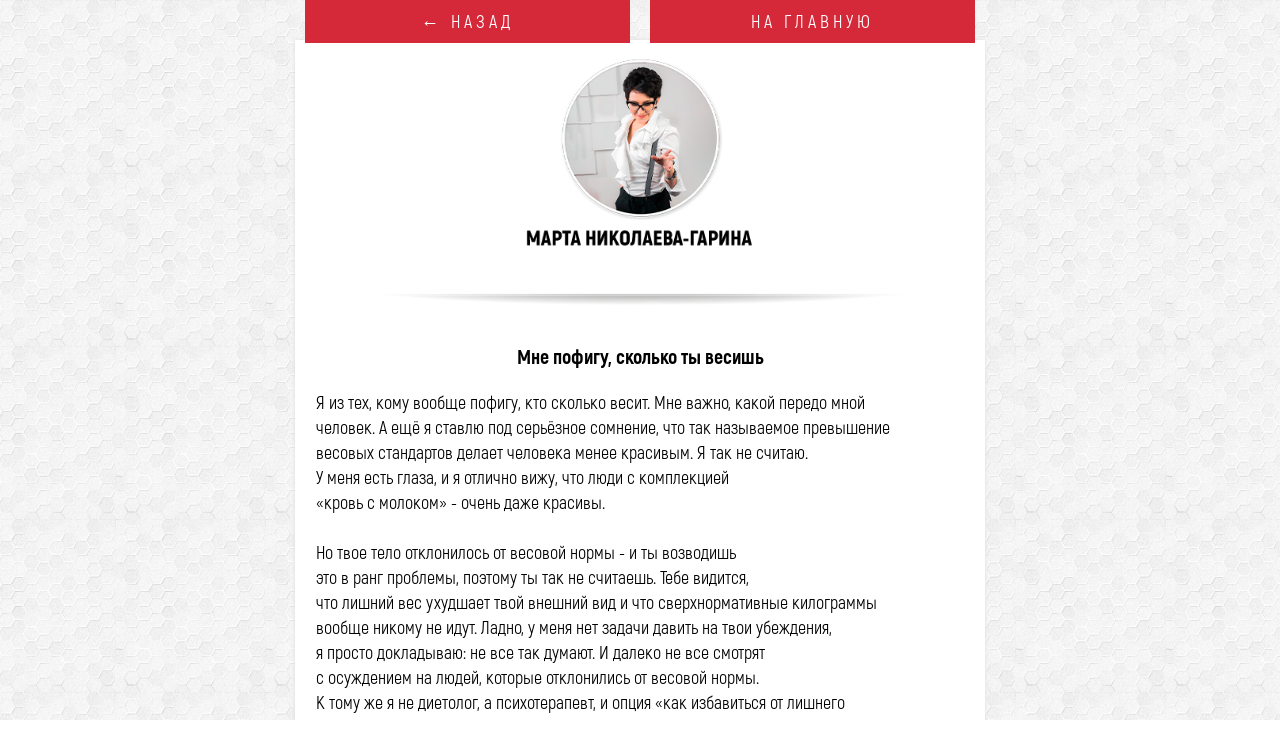

--- FILE ---
content_type: text/html
request_url: https://marta-ng.com/recieve/popular/mne_pofigu_skolko_ty_vesish.html
body_size: 3360
content:
<html>
    <head>
        <title>Мне пофигу, сколько ты весишь</title>
        <meta charset="UTF-8">
        <meta name="viewport" content="width=device-width, initial-scale=1.0">
        <link rel="stylesheet" href="./styles/styles.css"/>
    </head>
    <body>
        <div class="wrapper">

            <!--buttons block-->
            <div class="buttons-block intop">
                <div class="max690">
                    <div class="button-item-wrap bl">
                        <a class="button-item" href="https://marta-ng.com/top/">← НАЗАД</a>
                    </div>
                    <div class="button-item-wrap br">
                        <a class="button-item" href="http://marta-ng.com/">НА ГЛАВНУЮ</a>
                    </div>
                </div>
            </div>
            <!--/end buttons block-->

            <section>
                <header>
                    <img src="./images/header.png" alt="alt" class="inner"/>
                </header>
                <main class="ar">

                    <img src="./images/line1.png" alt="alt" class="line">

                    <div class="block">
                        <div class="paragraph mb fz20 center aeb">Мне пофигу, сколько ты весишь</div>
                        
                        <p class="paragraph mb">
                            Я из тех, кому вообще пофигу, кто сколько весит. Мне важно, какой передо мной  <br>
                            человек. А ещё я ставлю под серьёзное сомнение, что так называемое превышение  <br>
                            весовых стандартов делает человека менее красивым. Я так не считаю. <br>
                            У меня есть глаза, и я отлично вижу, что люди с комплекцией <br>
                            «кровь с молоком» - очень даже красивы.<br class="br"><br class="br">

                            Но твое тело отклонилось от весовой нормы - и ты возводишь <br>
                            это в ранг проблемы, поэтому ты так не считаешь. Тебе видится, <br>
                            что лишний вес ухудшает твой внешний вид и что сверхнормативные килограммы <br>
                            вообще никому не идут. Ладно, у меня нет задачи давить на твои убеждения, <br>
                            я просто докладываю: не все так думают. И далеко не все смотрят <br>
                            с осуждением на людей, которые отклонились от весовой нормы. <br>
                            К тому же я не диетолог, а психотерапевт, и опция «как избавиться от лишнего <br>
                            веса» - это вроде бы и не моя зона ответственности. Однако не тут-то было. <br>
                            По статистике, из 10 человек, приходящих на прием к психологам, <br>
                            четверо свою самооценку довели до уровня ниже плинтуса из-за того, <br>
                            что социум не принимает их комплекцию. А когда самооценка критично низкая, <br>
                            то это уже болезнь. И её лечим как раз мы, психотерапевты.<br class="br"><br class="br">

                            Однажды я работала с женщиной, у которой была масса проблем, <br>
                            но когда я спросила о том, какая из них самая острая, <br>
                            то она уверенно указала на лишний вес – мол, именно из-за него <br>
                            и с мужем у неё отношения не клеятся, и с работой всё не так, и здоровье <br>
                            барахлит, да и вообще: куда ни кинь – всё упирается в лишний вес.<br class="br"><br class="br">

                            Она, конечно, в итоге оказалась неправа, но именно так обычно воспринимается <br>
                            избыточный вес: как ответственный практически за все проблемы. <br>
                            Поэтому совсем не редкость, когда на вес сбрасывают вину за всё подряд.<br class="br"><br class="br">

                            <span class="fz22">Существует 2 подхода в деле похудения:</span>
                        </p>

                        <ol class="list-ol mb">
                            <li><p class="paragraph">Воздействовать <strong class="aeb">непосредственно на вес</strong>, назначая диеты, <br>
                                    усиленный питьевой режим и спортивные нагрузки </p></li>
                            <li><p class="paragraph">Воздействовать на <strong class="aeb">причины</strong>, которые приводят к избыточному весу.</p></li>
                        </ol>

                        <p class="paragraph mb">
                            Второй (психологический) подход куда более эффективный, чем первый. <br>
                            Но со ссылкой на мой опыт, дела обстоят так: к психологическому подходу  <br>
                            прибегают только те, кто видел психотерапию в деле. И теперь знает, <br>
                            на что она способна. Другие люди (большинство) предпочитают механические  <br>
                            способы – те самые, что требуют серьёзных напряжений, но гарантий успеха <br>
                            не дают.<br class="br"><br class="br">

                            Пойми правильно, я не критикую механические методы <br>
                            и ничего не имею против диет и спортивных нагрузок. <br>
                            Но кто же из нас не знает, что они далеко не всем подходят?<br class="br"><br class="br">

                            На самом деле, они подходят только тем людям, которым нужны преодоления, <br>
                            потому что только так они могут ощущать себя живыми. (А когда им нечего <br>
                            преодолевать и не с чем сражаться, то жизнь им кажется пресной). <br>
                            К счастью, таких меньшинство. Правда, оно настолько агрессивное, что своё  <br>
                            достигаторство провозгласило единственно правильным способом жить.
                        </p>

                        <p class="paragraph fz22 underline center mb">
                            Не верь
                        </p>

                        <p class="paragraph">
                            Достигаторство – это убийственный способ жить. <br>
                            Спроси у любого психотерапевта – лечить приходится таких достигаторов <br>
                            от тяжелейших неврозов, и часто без всякой надежды вылечить.<br class="br"><br class="br">

                            <span class="fz22">К чему веду.</span><br class="br">
                            У тебя есть лишние килограммы. И ты не можешь относиться к ним спокойно. <br>
                            Может быть, даже сильно комплексуешь. И конечно, ты хочешь избавиться <br>
                            от лишнего веса навсегда – чтобы вообще закрыть эту тему. <br>
                            Вот весьма действенный способ: <a href="https://marta-ng.com/audio-katalog/dv/" class="link">мгновенный гипноз</a>
                        </p>
                    </div>

                    <a href="https://marta-ng.com/audio-katalog/dv/" class="a-block"><img src="./images/derzhu_ves.png" alt="alt"></a>

                    <div class="block mt">
                        <a href="https://marta-ng.com/top/" class="btn mb">ДРУГИЕ СТАТЬИ TOП-20</a>

                        <div class="row mt bottom-btns">
                            <div class="bottom-btn"><a class="b1" href="https://marta-ng.com/hits/">ХИТЫ&nbsp;ЭТОГО&nbsp;ГОДА</a></div>
                            <div class="bottom-btn"><a class="b2" href="http://marta-ng.com/noveltys/">НОВИНКИ</a></div>
                            <div class="bottom-btn"><a class="b3" href="http://marta-ng.com/sale/">РАСПРОДАЖА</a></div>
                        </div>
                    </div>

                </main>
                <footer>
                    <img src="./images/footer.jpg" alt="alt"/>
                </footer>
            </section>
        </div>
        <!-- Yandex.Metrika counter -->
        <script src="/recieve/letter-new/js/metrica.js"></script>
        <noscript><div><img src="https://mc.yandex.ru/watch/86014829" style="position:absolute; left:-9999px;" alt="" /></div></noscript>
        <!-- /Yandex.Metrika counter -->
    </body>
</html>


--- FILE ---
content_type: text/css
request_url: https://marta-ng.com/recieve/popular/styles/styles.css
body_size: 5736
content:
/*
    Created on : 29.10.2021, 0:26:08
    Author     : Yakut
*/
@import "lib.css" screen;

:root {
    --list: #000;
}

body {
    width: 100%;
    display: flex;

    flex-direction: column;
    background-image: url(../images/fon.png);
    font-size: 16px;
    background-position: center top;
    background-repeat: repeat;
    background-color: transparent;
}
.row{width: 100%;}
.wrapper{
    padding: 40px 20px 20px 20px;
}

.buttons-block{
    position: fixed;
    width: 100%;
    top: 0;left: 0;right: 0;
    z-index: 2;
}
.max690{
    width: 100%;
    display: flex;
    max-width: 690px;
    margin-left: auto;
    margin-right: auto;
}
.button-item-wrap{
    padding-left: 10px;
    padding-right: 10px;
    flex: 1;
    min-width: 190px;
}
.button-item {
    display: block;
    color: #fff;
    padding: 9px 15px;
    width: 100%;
    background-color: #d52939;
    font-size: 18px;
    text-align: center;
    letter-spacing: 4px;
    text-transform: uppercase;
}

section{
    width: 96%;
    max-width: 690px;
    margin-left: auto;
    margin-right: auto;
    background: #fff;
    padding-top: 10px;
    box-shadow: 0px 0px 4px 0px #dbdbdb;
}
main{padding-bottom: 20px;}
header img{
    width: 100%;
    max-width: 380px;
    margin-left: auto;
    margin-right: auto;
    display: block;
}
footer img{
    width: 100%;
    max-width: 100%;
    margin-left: auto;
    margin-right: auto;
    display: block;
}
.block{
    padding: 2% 3%;
}
.link2{color: blue; text-decoration: underline;}
.paragraph, a{
    font-size: 18px;
    line-height: 1.4em;
    color: #000;
}
.column{display: flex;
        justify-content: center;
        flex-direction: column;}
.fz16{font-size: 16px !important;}
.fz18{font-size: 18px !important;}
.fz20{font-size: 20px !important;}
.fz22{font-size: 22px !important;}
.fz24{font-size: 24px !important;}
.fz26{font-size: 26px !important;}
.fz30{font-size: 30px !important;}
.fz32{font-size: 32px !important;}
.list{
    color: var(--list);
}
.list-ol{
    color: var(--list);
    font-size: 20px;
}
li div{padding-bottom: 10px;}

.btn{
    width: 100%;
    max-width: 380px;
    margin-left: auto;
    margin-right: auto;
    display: block;
    transition: .2s;
}
.btn:hover{
    transform: scale(.99);
}
.btn img{
    width: 100%;
    max-width: 100%;
}
.btn2{
    width: 100%;
    max-width: 450px;
    margin-left: auto;
    margin-right: auto;
    display: block;
    transition: .2s;
}
.btn2:hover{
    transform: scale(.99);
}
.btn2 img{
    width: 100%;
    max-width: 100%;
}
.mt{margin-top: 3%;}
.a-block{
    margin-left: auto;
    margin-right: auto;
    display: block;
    width: 100%;
}
.a-block img{
    width: 100%;
    max-width: 100%;
}
.line{
    margin-top: 20px;
    margin-left: auto;
    margin-right: auto;
    display: block;
    width: 90%;
    height: 28px;
    margin-bottom: 10px;
}
.right{text-align: right}
.underline{text-decoration: underline;}
.block_content{
    padding-left: 10px;
    padding-right: 10px;
    flex: 1;
    min-width: 250px;}
.block_img{
    padding-left: 10px;
    padding-right: 10px;
    flex: 1;
    max-width: 150px;
    min-width: 100px;}
.block_img img{max-width: 100%;}
.block_content1{
    padding-left: 10px;
    padding-right: 10px;
    flex: 1;
    min-width: 250px;}
.block_img1{
    padding-left: 10px;
    padding-right: 10px;
    flex: 1;
    max-width: 240px;
    min-width: 150px;}
.block_img1 img{max-width: 100%}

.block_content2{
    padding-right: 10px;
    flex: 1;
    min-width: 250px;}
.block_img2{
    padding-left: 10px;
    padding-right: 10px;
    flex: 1;
    max-width: 195px;
    min-width: 150px;}
.block_img2 img{max-width: 100%}

.img, .img2{
    width: 100%;
    margin-top: 15px;
    max-width: 300px;
    margin-left: auto;
    margin-right: auto;
    display: block;
}
.img100{max-width: 100%;width: 100%;}
.img2{max-width: 100px;}
.img4{max-width: 90px;margin-left: auto;
      margin-right: auto;
      display: block;}
.link-a{
    width: fit-content;
    margin-left: auto;
    margin-right: auto;
    display: block;
    margin-top: 15px;
    background: yellow;
}
a.bgy, span.bgy{
    display: inline-block;
    margin-bottom: 6px;
    box-shadow: 1px 1px 1px #ccc;
    border-radius: 7px 0 7px 0;
    padding-left: 6px;
    padding-right: 6px;}
.bgy{background: linear-gradient(90deg, rgba(255,196,0,1) 0%, rgba(245,230,6,1) 35%, rgba(255,243,56,1) 100%);}
.bgo{background: rgb(255, 192, 0);}
.mb{margin-bottom: 20px;}
.mb2{margin-bottom: 2%;}
.mb3{margin-bottom: 3%;}
.mb5{margin-bottom: 5%;}
.up{
    margin-left: auto;
    margin-right: auto;
    display: block;
    width: 100%;
    max-width: 400px;
}
.img3{
    margin-left: auto;
    margin-right: auto;
    display: block;
    width: 100%;
    max-width: 90%;
    margin-top: 20px;
}
.img5{width: 100%;}

.line-11{
    margin-left: auto;
    margin-right: auto;
    display: block;
    width: 90%;
    height: 20px;
}
.red{
    color: rgb(171, 1, 1);
}
.light-green{
    color: rgb(1, 171, 75);
}
.black{color: black;}
.fiol{color: rgb(10, 10, 110);}
.a-block-2{
    text-align: center;
}
.blue{color: rgb(21, 48, 131);}
._a-block{display: block;width: 95%;max-width: 350px;min-width: 200px;}
.col{
    display: flex;
    justify-content: center;
    flex-direction: column;}
.block_img3{
    padding-left: 10px;
    padding-right: 10px;
    flex: 1;
    max-width: 280px;
    min-width: 250px;}
.block_img3 img{
    max-width: 100%;
}
.block_content3{
    padding-left: 10px;
    padding-right: 10px;
    flex: 1;
    min-width: 200px;
}
.block_img4{
    padding-left: 10px;
    padding-right: 10px;
    flex: 1;
    min-width: 250px;}
.block_img4 img{
    max-width: 100%;
}
.block_content4{
    padding-left: 10px;
    padding-right: 10px;
    flex: 1;
    max-width: 300px;
    min-width: 200px;
}
.btn{
    line-height: 2em;
    max-width: 400px;
    display: block;
    width: 100%;
    margin-right: auto;
    margin-left: auto;
    background-color: #676770;
    color: #d6c9a2;
    font-size: 18px;
    text-align: center;
    letter-spacing: 4px;
    text-transform: uppercase;
    padding: 9px 15px;
}
.btn:hover{
    background-color: #d6c9a2;
    color: #676770;
}
.btn2{
    line-height: 2em;
    max-width: 350px;
    display: block;
    width: 100%;
    margin-right: auto;
    margin-left: auto;
    background-color: #910000;
    color: #fff;
    font-size: 20px;
    text-align: center;
    letter-spacing: 4px;
    text-transform: uppercase;
    padding: 9px 15px;
    border-radius: 9px;
}
.btn2:hover{
    background-color: #a10018;
}
.linee{
    width: 100%;
    max-width: 700px;
    margin-left: auto;
    margin-right: auto;
    display: block;
}
.img300{
    width: 90%;
    max-width: 270px;
    margin-left: auto;
    margin-right: auto;
    margin-bottom: 20px;
    margin-top: 10px;
    display: block;
}

.d-img-1{
    margin-top: 3%;
    margin-bottom: 20px;
    width: 90%;margin-left: auto;
    margin-right: auto;
    display: block;}

.int_content{
    padding-left: 10px;
    padding-right: 10px;
    flex: 1;
    min-width: 200px;
}
.int_img{
    padding-left: 10px;
    padding-right: 10px;
    flex: 1;
    max-width: 84px;
    min-width: 70px;
}
.int_img img{
    max-width: 100%;
}

.arr_content{
    padding-left: 10px;
    padding-right: 10px;
    flex: 1;
    min-width: 200px;
}
.arr_img{
    padding-left: 10px;
    padding-right: 10px;
    flex: 1;
    max-width: 64px;
    min-width: 60px;
}
.arr_img img{
    max-width: 100%;
}

.b1 {
    padding: 5px 5px 5px 30px;
    background-size: 32px, cover;
    background-position: 1% center, center;
    background-image: url(../images/1.png), linear-gradient(35deg, rgba(149,126,72,1) 0%, rgba(237,207,132,1) 50%, rgba(149,126,72,1) 100%);}
.b2{
    padding: 5px 5px 5px 5px;
    background-size: 38px, cover;
    background-position: -1% center, center;
    background-image: url(../images/2.png), linear-gradient(35deg, rgba(149,126,72,1) 0%, rgba(237,207,132,1) 50%, rgba(149,126,72,1) 100%);}
.b3{
    padding: 5px 5px 5px 25px;
    background-size: 40px, cover;
    background-position: -2% center, center;
    background-image: url(../images/3.png), linear-gradient(35deg, rgba(149,126,72,1) 0%, rgba(237,207,132,1) 50%, rgba(149,126,72,1) 100%);}

.b1:hover{background-image: url(../images/1.png), linear-gradient(35deg, rgba(237,207,132,1) 0%, rgba(149,126,72,1) 50%, rgba(237,207,132,1) 100%);}
.b2:hover{background-image: url(../images/2.png), linear-gradient(35deg, rgba(237,207,132,1) 0%, rgba(149,126,72,1) 50%, rgba(237,207,132,1) 100%);}
.b3:hover{background-image: url(../images/3.png), linear-gradient(35deg, rgba(237,207,132,1) 0%, rgba(149,126,72,1) 50%, rgba(237,207,132,1) 100%);}

.bottom-btn{
    flex: 1;
    padding-left: 4px;
    padding-right: 4px;
    min-width: 150px;
    display: flex;
    justify-content: center;
    align-items: center;
}
.bottom-btn a{
    color: #fff;
    background-color: #957e48;
    align-self: stretch;
    flex: 1;
    text-align: center;
    background-repeat: no-repeat, repeat;
    border-radius: 5px;
    font-size: 22px;
    text-shadow: 1px 1px 1px #000;
    box-shadow: 1px 1px 1px #000;
}
.bottom-btn a:hover{box-shadow: inset 1px 1px 1px 1px #000;}

.list.galochka{
    padding-left: 10px;
}
.list.galochka li {
    list-style: none;
    display: flex;
}
.list.galochka li:before {
    content: "\2714";
    margin-right: 5px;
}
.list.in-yan li:before {
    content: "\262F";
    margin-right: 5px;
}

.sneg{
    background-image: url(../images/sneg.jpg);
    background-position: center top;
    background-repeat: no-repeat;
    background-size: 100% 100%;
}
.lh16{line-height: 1.6em;}
.lh18{line-height: 1.8em;}
.lh2{line-height: 2em;}

.block50_content,
.block60_content,
.block70_content,
.block80_content,
.block85_content,
.block90_content,
.block99_content,
.block995_content{
    padding-left: 10px;
    padding-right: 10px;
    flex: 1;
    min-width: 250px;
}
.block50_img{
    padding-left: 10px;
    padding-right: 10px;
    flex: 1;
    min-width: 150px;
}
.block50_img img,
.block40_img img,
.block30_img img,
.block20_img img,
.block10_img img,
.block15_img img,
.block01_img img,
.block005_img img{
    width: 100%;
    max-width: 100%;
}
.block40_img{
    padding-left: 10px;
    padding-right: 10px;
    flex: 1;
    max-width: 260px;
    min-width: 150px;
}
.block30_img{
    padding-left: 10px;
    padding-right: 10px;
    flex: 1;
    max-width: 210px;
    min-width: 150px;
}
.block20_img{
    padding-left: 10px;
    padding-right: 10px;
    flex: 1;
    max-width: 180px;
    min-width: 150px;
}
.block10_img{
    padding-left: 10px;
    padding-right: 10px;
    flex: 1;
    max-width: 140px;
    min-width: 120px;
}
.block15_img{
    padding-left: 10px;
    padding-right: 10px;
    flex: 1;
    max-width: 110px;
    min-width: 100px;
}
.block01_img{
    padding-left: 10px;
    padding-right: 10px;
    flex: 1;
    max-width: 80px;
    min-width: 40px;
}
.block005_img{
    padding-left: 5px;
    padding-right: 5px;
    flex: 1;
    max-width: 50px;
    min-width: 30px;
}

.block30pr_img{
    padding-left: 10px;
    padding-right: 10px;
    flex: 1;
    max-width: 33%;
    min-width: 150px;
}
.block30pr_img img{
    max-width: 75%;
    margin-left: auto;
    margin-right: auto;
    margin-bottom: 10px;
    display: block;}


.pl0{padding-left: 0;}
.center-img{
    max-width: 50%;
    margin-left: auto;
    margin-right: auto;
    display: block;}

.start-line{
    display: block;
    width: 100%;
    max-width: 100% !important;
}

._000_link{
    padding-left: 10px;
    padding-right: 10px;
    flex: 1;
    max-width: 25%;
    transition: .2s;
}
._000_link:hover{
    transform: scale(.95);
}
._000_btn{
    max-width: 100%;
}
.mauto{
    margin-left: auto;margin-right: auto;
}
.mlauto{
    margin-right: 0;
    margin-left: auto;
}
.mrauto{
    margin-left: 0;
    margin-right: auto;
}
.db{display: block;}

.block.dop-num-img .block10_img{
    max-width: 60px;
    min-width: 30px;
}
.block.dop-num-img .block10_img img{
    width: 100%;
}
.dop-num-img .row{margin-bottom: 3%;}
.solo-img{margin-left: auto;
          margin-right: auto;
          display: block;}
.per10{width: 10% !important;}
.per15{width: 15% !important;}
.per25{width: 25% !important;}
.per30{width: 30% !important;}
.per40{width: 40% !important;}
.per50{width: 50% !important;}
.per60{width: 60% !important;}
.per70{width: 70% !important;}
.per80{width: 80% !important;}
.per90{width: 90% !important;}
.per100{width: 100% !important;}
.no-link{
    text-decoration: underline;
    color: blue}
.light-blue{color: #2980b9;}
.light-blue-2{color: rgb(10, 93, 251);}
.orange{color: rgb(229, 147, 20);}
.padding-bottom-to-list{padding-bottom: 15px;}
li{padding-bottom: 10px;}

.list-ol.dpo{padding-left: 17px;}

.strelka-img{
    padding-top: 4px;
    padding-right: 10px;
    flex: 1;
    max-width: 40px;
    min-width: 20px;}
.strelka-img img{max-width: 100%;}
.strelka-text{flex: 1;}
.rowmb{margin-bottom: 7px;}
.bly{
    border-left: 5px solid rgb(237, 212, 6);
}
.new-year-img{
    max-width: 100%;
}
.new-year-section{
    padding-top: 0;
}
.fon-new-year{
    background-image: url(../images/fon-new-year.png);
    background-position: center top;
    background-repeat: no-repeat;
}
.block85_content.cc2{min-width: 180px;}
.block15_img.cc1{min-width: 60px;
    padding-left: 5px;
    padding-right: 5px;}
.strelka-new-year{max-width: 70px;}
.strelka-new-year.ne-year{max-width: 50px;}
.strelka-text-new-year{
    display: flex;
    justify-content: center;
    flex-direction: column;}
._pr0{
    padding-right: 0;
}
._pl0{
    padding-left: 0;
}
.lbl{color: #008aee;}
.hover{
    transition: .2s;
}
.hover:hover{
    transform: scale(.98);
}
.pbl li, .pbl li div{padding-bottom: 0;}
.pbl3 li, .pbl3 li div{padding-bottom: 3px;}
.uppercase{text-transform: uppercase;}
.btn.mb{margin-bottom: 30px;}

.side-item{
    flex: 1;
    padding-left: 10px;
    padding-right: 10px;
    min-width: 50px;
    max-width: 100px;
}
.side-item img{width: 100%;}
.center-item{
    flex: 1;
    padding-left: 10px;
    padding-right: 10px;
    min-width: 250px;}
.block001_img{max-width: 30px}

@media(max-width: 700px){
    .bottom-btn a {font-size: 23px;}
}
@media(max-width: 600px){
    .paragraph{font-size: 16px !important;}
    ul, ol{padding-left: 25px;font-size: 18px;}
    ul.list.galochka{font-size: 16px;}
    .fz18{font-size: 16px !important;}
    .fz22{font-size: 18px !important;}
    .fz24{font-size: 20px !important;}
    .fz26{font-size: 22px !important;}
    .fz30{font-size: 26px !important;}
    .fz32{font-size: 28px !important;}
    .paragraph br:not(.br){display: none;}
    .wrapper {padding: 40px 10px 10px 10px;}
    section{width: 100%;}
    .block_img1{margin-top: 30px;}
    .bottom-btn a {font-size: 21px;}
    .b1 {
        padding: 5px 5px 5px 30px;
        background-size: 35px, cover;}
    .b2 {
        padding: 5px 5px 5px 15px;
        background-size: 40px, cover;}
    .b3 {
        padding: 5px 5px 5px 20px;
        background-size: 35px, cover;}
}

@media(max-width: 500px){
    .block15_img.cc1{max-width: 70px;}
    .center-item{min-width: 100%;margin-top: 15px;}
    .side-hide{display: none;}
    .strelka-img.strelka-new-year {max-width: 40px;}
     .bly {border-left: 3px solid rgb(237, 212, 6);}
    .strelka-img {
        padding-right: 3px;
        max-width: 25px;}
    .padding-bottom-to-list{padding-bottom: 8px;}
    .block50_img img, .block40_img img, .block30_img img, .block20_img img, .block10_img img{
        margin-left: auto;
        margin-right: auto;
        display: block;}
    .block30pr_img{margin-bottom: 20px;max-width: 80%;min-width: 80%;}
    .block50_img, .block40_img, .block20_img, .block10_img, .block15_img:not(.cc1),
    .block30_img{order: -1;max-width: 60%;margin-bottom: 15px;margin-top: 10px;}
    .block_img, .block_img2, .block_img3{order: -1;}
    .block_content{padding-left: 0;}
    .line-11{height: 10px;}
    .block_img3{max-width: 200px;margin-bottom: 20px;}
    .button-item-wrap {
        min-width: 140px;
        padding-left: 4px;
        padding-right: 4px;}
    .button-item{padding: 7px;font-size: 15px;}
    .max690{max-width: 100%;}
    .bl{padding-left: 5px;}
    .cpec.fz22{font-size: 16px;}
    .block_content4{order: -1;margin-bottom: 15px;}
    .img4 {max-width: 47px;}
    .int_img {
        padding-left: 6px;
        padding-right: 6px;
        max-width: 38px;
        min-width: 40px;}
    .arr_img {
        padding-left: 5px;
        padding-right: 0px;
        max-width: 40px;
        min-width: 40px;}
    .fz16{font-size: 14px !important;}
    .fz20 {font-size: 17px !important;}
    .line {height: 16px;}
    .block50_content, .block60_content, .block70_content, .block80_content, .block85_content, .block90_content, .block99_content{
        padding-left: 0;padding-right: 0;}
    .fz30{font-size: 22px !important;}
    .fz32{font-size: 24px !important;}
    .bottom-btn a {
        padding: 5px 5px 5px 5px;
        background-size: cover;
        background-image: linear-gradient(35deg, rgba(149,126,72,1) 0%, rgba(237,207,132,1) 50%, rgba(149,126,72,1) 100%);
        font-size: 20px;}
    .bottom-btn a:hover{
        background-image: linear-gradient(35deg, rgba(237,207,132,1) 0%, rgba(149,126,72,1) 50%, rgba(237,207,132,1) 100%);}
    .bottom-btn {
        padding-left: 2px;
        padding-right: 2px;
        min-width: 80px;}
    .btn.mb {margin-bottom: 18px;}
    .bottom_important{order: -1 !important;}
}

@media(max-width: 400px){
    .bottom-btn a {font-size: 18px;}
}

@media(max-width: 360px){
    .block.dop-num-img .block10_img{padding: 0;}
    .fz20 {font-size: 16px !important;}
    .bottom-btn a {font-size: 17px;padding: 4px 5px 4px 5px;}
    .wrapper {padding: 40px 5px 10px 5px;}
    .block {padding: 2% 1%;}
    main {padding-bottom: 10px;}
}

@media(max-width: 330px){
    .bottom-btn a {font-size: 15px;}
    .block15_img.cc1{min-width: 40px;max-width: 60px;}
}




/*question-answer*/
.question-answer{
    padding-top: 3%;
    padding-bottom: 2%;
    background-color: #fff;
}
.akk3, .embed{
    margin-bottom: 5%;
}
#akk3 .akk-item{
    max-width: 800px;
    margin-right: auto;
    margin-left: auto;
    border-left: 1px solid rgb(98, 95, 95);;
    margin-bottom: 1px;
}
#akk3 .akk-top{
    position: relative;
    display: flex;
    justify-content: center;
    padding-top: 10px;
    padding-bottom: 10px;
    padding-right: 15px;
    padding-left: 15px;
    cursor: pointer;
    background-color: #fff;
    box-shadow: 1px 1px 3px 0 #000;
}
#akk3 .akk-top:hover{
    background-color: #f0f5fd;
}
#akk3 .akar_up_active{
    background-color: #f0f5fd;
}
#akk3 .akk_title{
    flex: 1;
    min-width: 200px;
    color: #000;
    font-size: 20px;
    line-height: 1.2em;
}
#akk3 .akk_title_img{
    flex: 1;
    max-width: 15px;
    display: flex;
    justify-content: center;
    flex-direction: column;
}
#akk3 .akk_title_img img{
    max-width: 100%;
}
.click{
    position: absolute;
    top: 0;
    bottom: 0;
    left: 0;
    right: 0;
    background: transparent;
    z-index: 3;
    cursor: pointer;
}
.c-faq-q-5{position: relative;}
#akk3 .akk-down{
    margin-bottom: 8px;
    padding: 10px 10px 8px 13px;
    background-color: #fff;
}
.paragraph-4 {
    padding-top: 2%;
    padding-bottom: 2%;
    font-size: 18px;
    line-height: 1.4em;
}
#akk3 .paragraph-4 {
    padding-top: 2%;
    padding-bottom: 2%;
    font-size: 18px;
    line-height: 1.4em;
}
.slider-wrapper{
    max-width: 940px;
    margin-right: auto;
    margin-left: auto;
}
.slide{
    min-height: 300px;
    padding: 2% 8%;
}
.slide_content{
    padding: 2% 4%;
    background-color: #fff;
    background-image: linear-gradient(180deg, hsla(0,0%,100%,.9), hsla(0,0%,100%,.9)),url(https://marta-ng.com/assets-for-pages/images/med.png);
    background-position: 0 0,25px 85%;
    background-size: auto,125px;
    background-repeat: repeat,no-repeat;
}
.slide_title{
    width: 100%;
    text-align: right;
    border-bottom: 1px solid #000;
    color: #000;
    padding-bottom: 5px;
    font-size: 24px;
    display: block;
}
.slide_body{
    font-size: 16px;
    line-height: 1.4em;
    max-width: 98%;
    display: block;
    margin-right: auto;
    margin-left: auto;
}
.slide_sub{
    width: 100%;
    text-align: right;
    font-size: 16px;
    display: block;
}
.em{
    font-style: italic;
}
.slide_dalee{
    text-decoration: underline;
    cursor: pointer;
    color: #0055f2;
}
.slide_dalee:hover{
    color: red;
}
.slide_hide{
    display: none;
}
.delivery_link{font-size: 16px;}
#akk3 .akk-down_content{
    flex: 1;
    padding-left: 10px;
    padding-right: 10px;
    min-width: 300px;
    display: flex;
    justify-content: center;
    flex-direction: column;
    margin-top: 2%;
    margin-bottom: 2%;
}
#akk3 .akk-down_img{
    flex: 1;
    padding-left: 10px;
    padding-right: 10px;
    min-width: 200px;
    max-width: 321px;
}
#akk3 .akk-down_img img{
    max-width: 100%;
    display: block;
    margin-right: auto;
    margin-left: auto;
}
#akk3 .bold-text-362 {
    color: #c00202;
}
.unordered-list-8 {
    margin-top: 0;
    margin-left: 0;
    color: #0e1523;
    font-size: 30px;
    list-style-type: square;
}
.text-block-616 {
    padding-bottom: 0;
    color: #000;
    font-size: 18px;
}
.text-block-684 {
    font-size: 20px;
    line-height: 1.4em;
}
.bold-text-338 {
    color: #00599c;
    font-size: 24px;
}
.polosa.zzz strong, .polosa.zzz{
    display: flex;
    justify-content: center;
    align-items: center;
}
.heading-63._45{
    font-size: 32px;
    line-height: 36px;
    margin-bottom: 4px;
}

.akk-down1_content{
    flex: 1;
    padding-left: 10px;
    padding-right: 10px;
    min-width: 280px;
}
.text-block-314 {
    margin-top: 3%;
    margin-bottom: 3%;
    font-size: 24px;
    line-height: 1.2em;
}
.delivery{
    padding-top: 3%;
}
.delivery_content{
    flex: 1;
    padding-left: 10px;
    padding-right: 10px;
    min-width: 200px;
}
.delivery_img{
    flex: 1;
    padding-left: 10px;
    padding-right: 10px;
    min-width: 150px;
    max-width: 300px;
}
.delivery_img img{
    max-width: 100%;
}
.text-block-617 {
    margin-bottom: 3%;
    font-size: 24px;
    text-align: center;
}
.text-block-759 {
    margin-bottom: 2%;
    font-size: 16px;
    line-height: 1.4em;
}
.list-4 {
    color: #f3002e;
    font-size: 24px;
    padding-bottom: 3%;
}
.text-block-193 {
    margin-bottom: 1%;
    color: #192024;
    font-size: 16px;
}
.support{
    padding-top: 3%;
    margin-left: -10px;
    margin-right: -10px;
}
.support_content{
    flex: 1;
    padding-left: 10px;
    padding-right: 10px;
    min-width: 200px;
}
.support_img{
    flex: 1;
    padding-left: 10px;
    padding-right: 10px;
    min-width: 200px;
    max-width: 320px;
}
.support_img img{
    max-width: 100%;
}
.list-36 {
    color: #687c4b;
    font-size: 24px;
    font-weight: 900;
    list-style-type: decimal;
}
#akk3 .text-block-769{
    padding-bottom: .5%;
}
.s_content{
    display: flex;
    justify-content: center;
    flex-direction: column;
    flex: 1;
    padding-left: 10px;
    padding-right: 10px;
    min-width: 250px;
}
.s_img{
    flex: 1;
    padding-left: 10px;
    padding-right: 10px;
    min-width: 150px;
    max-width: 257px;
}
.s_img img{
    max-width: 100%;
}
.list-50 {
    color: #ff7301;
    font-size: 24px;
    list-style-type: square;
}
.text-block-750 {
    padding-bottom: .5%;
    color: #000;
    font-size: 18px;
    line-height: 24px;
    font-weight: 400;
}
.text-block-7653{
    margin-bottom: 1%;
    font-size: 44px;
    line-height: 1.8em;
    font-weight: 600;
    text-align: center;
}
.ng-son{
    padding-bottom: 3%;
    background-image: url(../images/ng-son3.png);
    background-size: 100% 100%;
}
@media(max-width: 1025px){
    .slide_content br:not(.br){display: none;}
}
@media(max-width: 901px){
    .text-block-7653{font-size: 34px;}
    .bottom-btn a {font-size: 23px;}
}
@media(max-width: 700px){
    .b1 {background-size: 28px, cover;}
    .bottom-btn a {font-size: 20px;}
    #akk3 .akk_title {font-size: 20px;}
    .support{margin-left: auto;margin-right: auto;}
    .text-block-765 {font-size: 38px;}
    .text-block-314 {font-size: 20px;}
    .protivopokazaniya_text, .text-block-750{font-size: 16px;}
    .protivopokazaniya_img img {width: 27px;}
    .protivopokazaniya_img {max-width: 44px;}
    .support_content{padding-left: 0;padding-right: 0;}
    .support_img {max-width: 220px;}
    .delivery_content{padding-left: 0;padding-right: 0;padding-bottom: 10px;}
    .delivery_img {max-width: 194px;}
    .text-block-759 br:not(.br){display: none;}
    /*#akk3 .akk-item{max-width: 96%;}*/
}
@media(max-width: 500px){
    .bottom-btn a {
        letter-spacing: 0;
        font-size: 16px;}
    .delivery_img{order: -1;margin-bottom: 10px;}
    .akk3{margin-bottom: 25px;}
    #akk3 .akk-top {padding-left: 10px;padding-right: 5px;}
    #akk3 .akk-down{padding-bottom: 15px;padding-top: 10px;}
    #akk3 .akk_title {font-size: 16px;}
    #akk3 .akk-down_img {max-width: 242px;}
    #akk3 .akk_title_img, #akk1 .akk_title_img{max-width: 10px;}
    .s_img {
        margin-top: 15px;
        max-width: 220px;}
    .heading-76 {font-size: 32px;}
    #akk3 .heading-63 {font-size: 22px;}
    .text-block-684 {font-size: 18px;}
    .bold-text-338 {font-size: 21px;}
    #akk3 .akk-down_img img {max-width: 70%;}
    .textgif {max-width: 70%;}
    #tuu {margin-bottom: 15px;font-size: 38px;}
    #akk3 .akk_title {font-size: 18px;}
    #akk3 .akk-top {
        padding-right: 9px;
        padding-left: 9px;
        padding-top: 10px;
        padding-bottom: 10px;}
    .text-block-753 {font-size: 28px;}
    .slide {
        min-height: auto;
        padding: 2% 1%;}
    .slide_content{background-size: auto,60px;}
    .paragraph-4{font-size: 16px;}
    .paragraph-4 br:not(.br){display: none;}
    .text-block-722 {font-size: 14px;}
    ul.list-46{padding-left: 33px;}
    .list-46 {font-size: 23px;}
    .bold-text-388 {font-size: 17px;}
    .polosa {
        font-size: 15px;
        padding: 5px 6px;
        max-width: 73%;}
    .button_submit {
        width: 80%;
        font-size: 19px;
        padding: 5px 15px;}
    .spanbtn {max-width: 70%;font-size: 17px;padding: 5px 15px;}
    #akk3 .akk_title_img {max-width: 10px;}
    .text-block-765 {font-size: 27px;}
}
@media (max-width: 450px) {
    .bottom-btn a {
        letter-spacing: 0;
        font-size: 15px;}
    header img {max-width: 270px;}
}
@media (max-width: 360px) {
    .bottom-btn a {
        letter-spacing: 0;
        font-size: 14px;
    }
}

.mailto:hover{
    text-decoration: underline;
}

/*cross*/

.cross{
    position: relative;
    width: 15px;
    height: 15px;
    transition: all .3s ease;
}
.cross-x, .cross-y{
    width: 100%;
    height: 1px;
    background-color: #000;
    position: absolute;
    left: 0;
    top: calc(50% - 2px);
    transition: all .3s ease-in-out;
    opacity: 1;
}
.cross-y{
    transform: rotate(90deg);
}
.akar_up_active  .cross{
    transform: rotate(90deg);
}
.akar_up_active  .cross .cross-x{
    opacity: 0;
}
.akk-top{align-items: center;}


.green-btn{
    height: 41px;
    color: #ffffff;
    background-color: #459e1a;
    border-radius: 5px;
    font-size: 18px;
    line-height: 41px;
    text-decoration: none;
    white-space: nowrap;
    width: 100%;
    max-width: 380px;
    display: flex;
    align-items: center;
    justify-content: center;
    margin-left: auto;
    margin-right: auto;
}
.green-btn:hover{
    opacity: 0.8;
}
.blue-btn{
    background: #1c52dc;
}

.list-galochka, .list-rombik {
    list-style-type: none; /* Убираем стандартные маркеры списка */
    padding: 0; /* Убираем отступы */
    padding-left: 20px;
}

.list-galochka li, .list-rombik li {
    position: relative; /* Устанавливаем позиционирование для псевдоэлемента */
    padding-left: 20px; /* Добавляем отступ слева для символа */
}

.list-galochka li::before, .list-rombik li:before {
    content: '✓'; /* Добавляем символ "✓" перед элементом списка */
    position: absolute; /* Позиционируем символ */
    left: 0; /* Устанавливаем его на левую границу */
    color: green; /* Цвет символа (можно изменить по желанию) */
}
.list-rombik li:before {
    content: '✧';
}


--- FILE ---
content_type: text/css
request_url: https://marta-ng.com/recieve/popular/styles/lib.css
body_size: 1929
content:
@font-face{font-family: akrobat-black;src: url(../fonts/akrobat-black.otf);}
@font-face{font-family: akrobat-light;src: url(../fonts/akrobat-light.otf);}
@font-face{font-family: akrobat-regular;src: url(../fonts/akrobat-regular.otf);}
@font-face{font-family: akrobat-bold;src: url(../fonts/akrobat-bold.otf);}
@font-face{font-family: akrobat-extrabold;src: url(../fonts/akrobat-extrabold.otf);}
@font-face{font-family: akrobat-extralight;src: url(../fonts/akrobat-extralight.otf);}
@font-face{font-family: akrobat-semibold;src: url(../fonts/akrobat-semibold.otf);}
@font-face{font-family: trebuchetms;src: url(../fonts/trebuchetms.ttf);}



.ar{font-family: akrobat-regular;}.abold{font-family: akrobat-bold;}
.al{font-family: akrobat-light;}.ael{font-family: akrobat-extralight;}
.abl{font-family: akrobat-black;}.aeb{font-family: akrobat-extrabold;}
.georgia{font-family: georgia;}.trb{font-family: trebuchetms;}
.asb{font-family: akrobat-semibold;}

*{
    padding: 0;
    margin: 0;
    text-decoration: none;
    box-sizing: border-box;
}

main{
    width: 100%;
}
footer{flex: 0 0 auto;}
.center{text-align: center;}
.content, header, footer, body{
    font-family: akrobat-regular;
    font-size: 18px;
}
.row{
    display: flex;
    justify-content: center;
    flex-wrap: wrap;
}
.col{
    display: flex;
    justify-content: center;
    flex-direction: column;
}
.max900{
    width: 100%;
    max-width: 900px;
    margin: 0 auto;
}
.max850{
    width: 100%;
    max-width: 850px;
    margin: 0 auto;
    padding: 1%;
}
.max{
    width: 100%;
    max-width: 940px;
    margin: 0 auto;
}
.max940{
    width: 100%;
    max-width: 940px;
    margin: 0 auto;
}
.max960{
    width: 100%;
    max-width: 960px;
    margin: 0 auto;
}
.max1000{
    width: 100%;
    max-width: 1000px;
    margin: 0 auto;
}
.max1040{
    width: 100%;
    max-width: 1040px;
    margin: 0 auto;
    padding: 3% 3% 3% 0;
    border-radius: 10px;
    background-color: #fff;
    box-shadow: 1px 1px 8px 3px rgba(0,89,149,.42);
}
.max1100{
    width: 100%;
    max-width: 1100px;
    margin: 0 auto;
}
.max960_{
    width: 100%;
    max-width: 960px;
    margin: 0 auto;
    padding-top: 1%;
}
.max1250{
    width: 100%;
    max-width: 1250px;
    margin: 0 auto;
}
ul, ol{
    margin-top: 0px;
    padding-left: 40px;
}
.link{
    color: blue;
    cursor: pointer;
    text-decoration: underline;
}
.link:hover{
    color: red;
}

.show_500{display: none;}
.none{display: none;}
blockquote {padding: 10px 20px;line-height: 22px;}
blockquote, figure {margin: 0 0 10px;}
._br{display: none;}
@media(max-width: 500px){
    .link{font-size: 16px;}
    ._br{display: block !important;}
}

/*модальное окно*/

.modalWindow{
    display: block;
    position: fixed;
    z-index: 898;
    left: 0;
    top: 0;
    width: 100%;
    height: 100%;
    overflow: auto;
    background-color: rgba(0, 0, 0, .7);
}
.modalWindow-inner{
    max-width: 900px;
    margin: 10px auto;
    background: #fff;
    padding: 1%;
    position: relative;
    width: 96%;
}
.modalWindow-close{
    position: absolute;
    top: 5px;
    right: 5px;
    width: 30px;
    height: 30px;
    cursor: pointer;
    transition: .3s;
    z-index: 3;
}
.modalWindow-close:hover{
    transform: scale(.8);
}

.col{
    display: flex;
    justify-content: center;
    flex-direction: column;
}

.wrapper{
    display: flex;
    flex-direction: column;
}
input {
    -webkit-appearance: none;
    -moz-appearance: none;
    appearance: none;
}

/*----------------garant--------------*/

.win3 .modalWindow-inner{
    padding: 2% 3% 5% 5%;
    background: url(../images/qqqqq.png) 50% 50%/100% 100% no-repeat;
}
.win3 .modalWindow-close {
    position: absolute;
    top: 10px;
    right: 22px;
    width: 30px;
    height: 30px;
    cursor: pointer;
    transition: .3s;
}
.text-block-21{
    margin-bottom: 16px;
    color: #a30302;
    font-size: 44px;
    line-height: 1.4em;
    text-align: center;
}
.block_1{
    flex: 1;
    min-width: 300px;
    padding-left: 10px;
    padding-right: 10px;
}
.block_2{
    flex: 1;
    min-width: 300px;
    padding-left: 10px;
    padding-right: 10px;
}
.text-block-22{
    margin-bottom: 2%;
    font-size: 24px;
    font-weight: 400;
}
.text-block-23{
    line-height: 1.3em;
    font-size: 16px;
}
.text-span-71 {
    text-decoration: underline;
}
@media(max-width: 960px){
    .win3 .modalWindow-close {right: 10px;}
}
@media(max-width: 650px){
    .text-block-21 {margin-bottom: 7px; font-size: 32px;}
    .win3 .modalWindow-inner {padding: 7% 3% 12% 5%;}
}
@media(max-width: 500px){
    .block_1, .block_2 {padding-left: 11px;padding-right: 11px;}
    .block_1{margin-bottom: 8px;}
    .text-block-21 {font-size: 26px;}
    .text-block-22 {font-size: 21px;}
    .win3 .modalWindow-inner{
        padding: 4% 3% 7% 2%;
        background: url(../images/qqqqq.png) 50% 50%/108% 111% no-repeat;}
    .win3 .modalWindow-close {
        width: 30px;
        height: 30px;
        right: 7px;
        top: 11px;}
    .show_500{
        display: block !important;}
}

/*inright*/
.inright{animation: inright 1.2s ease-in-out;}
@keyframes inright{
    0%{transform: translate(100px); opacity: 0;}
    100%{transform: translate(0px); opacity: 1;}
}
/*inleft*/
.inleft{animation: inleft 1.2s ease-in-out;}
@keyframes inleft{
    0%{transform: translate(-100px); opacity: 0;}
    100%{transform: translate(0px); opacity: 1;}
}
/*intop*/
.intop{animation: intop 1.2s ease-in-out;}
@keyframes intop{
    0%{transform: translate(0, -70px); opacity: 0;}
    100%{transform: translate(0, 0px); opacity: 1;}
}
/*inner*/
.inner{animation: inner 1.2s ease-in-out;}
@keyframes inner{
    0%{transform: scale(.3); opacity: 0;}
    80%{transform: scale(1.2); opacity: .7;}
    100%{transform: scale(1); opacity: 1;}
}

.show_1376_f, .show_1280_f, .show_1025_f, .show_1000_f, .show_900_f, .show_700_f,
.show_600_f, .show_500_f, .show_400_f, .show_420_f, .show_330_f{display: none !important;}
.show_1376, .show_1280, .show_1025, .show_1000, .show_900, .show_700,
.show_600, .show_500, .show_420, .show_400, .show_330{display: none !important;}

@media(max-width: 1376px){
    .hide_1376{display: none !important;}
    .show_1376{display: block !important;}
    .show_1376_f{display: flex !important;}
    .row_1376{display: flex;justify-content: center;flex-wrap: wrap;}
}
@media(max-width: 1280px){
    .hide_1280{display: none !important;}
    .show_1280{display: block !important;}
    .show_1280_f{display: flex;}
    .row_1280{display: flex;justify-content: center;flex-wrap: wrap;}
}
@media(max-width: 1025px){
    .hide_1025{display: none !important;}
    .show_1025{display: block !important;}
    .show_1025_f{display: flex !important;}
    .row_1025{display: flex;justify-content: center;flex-wrap: wrap;}
}
@media(max-width: 1000px){
    .hide_1000{display: none !important;}
    .show_1000{display: block !important;}
    .show_1000_f{display: flex !important;}
    .row_1000{display: flex;justify-content: center;flex-wrap: wrap;}
}
@media(max-width: 900px){
    .hide_900{display: none !important;}
    .show_900{display: block !important;}
    .show_900_f{display: flex !important;}
    .row_900{display: flex;justify-content: center;flex-wrap: wrap;}
}
@media(max-width: 700px){
    .hide_700{display: none !important;}
    .show_700{display: block !important;}
    .show_700_f{display: flex !important;}
    .row_700{display: flex;justify-content: center;flex-wrap: wrap;}
    .slide {padding: 2% 1% !important;}
    .slide_content {padding: 2% 2% !important;}
}
@media(max-width: 600px){
    .hide_600{display: none !important;}
    .show_600{display: block !important;}
    .show_600_f{display: flex !important;}
    .row_600{display: flex;justify-content: center;flex-wrap: wrap;}
    .slide_content {padding: 2% 0% !important;}
    .slide_content {background-size: auto, 100px !important;}
}
@media(max-width: 500px){
    .hide_500{display: none !important;}
    .show_500{display: block !important;}
    .show_500_f{display: flex !important;}
    .row_500{display: flex;justify-content: center;flex-wrap: wrap;}
    .owl-carousel button.owl-dot {
        width: 18px !important;
        font-size: 12px !important;
        height: 18px !important;}
}
@media(max-width: 420px){
    .hide_420{display: none !important;}
    .show_420{display: block !important;}
    .show_420_f{display: flex !important;}
    .row_420{display: flex;justify-content: center;flex-wrap: wrap;}
}
@media(max-width: 400px){
    .hide_400{display: none !important;}
    .show_400{display: block !important;}
    .show_400_f{display: flex !important;}
    .row_400{display: flex;justify-content: center;flex-wrap: wrap;}
}
@media(max-width: 330px){
    .hide_330{display: none !important;}
    .show_330{display: block !important;}
    .show_330_f{display: flex !important;}
    .row_330{display: flex;justify-content: center;flex-wrap: wrap;}
}


[data-show]{display: none;}

--- FILE ---
content_type: text/javascript
request_url: https://marta-ng.com/recieve/letter-new/js/metrica.js
body_size: 331
content:
(function (m, e, t, r, i, k, a) {
    m[i] = m[i] || function () {
        (m[i].a = m[i].a || []).push(arguments)
    };
    m[i].l = 1 * new Date();
    k = e.createElement(t), a = e.getElementsByTagName(t)[0], k.async = 1, k.src = r, a.parentNode.insertBefore(k, a)
})
        (window, document, "script", "https://mc.yandex.ru/metrika/tag.js", "ym");

ym(86014829, "init", {
    clickmap: true,
    trackLinks: true,
    accurateTrackBounce: true
});

console.log('metrica');